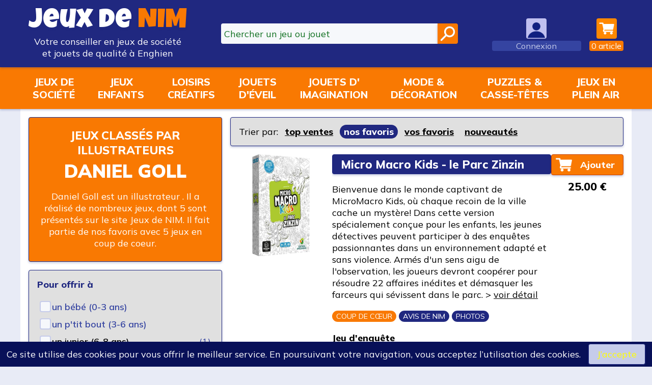

--- FILE ---
content_type: text/html; charset=UTF-8
request_url: https://www.jeuxdenim.be/illustrateur-DanielGoll
body_size: 5310
content:
		<!DOCTYPE HTML>
		<html lang="fr" xmlns:og="http://ogp.me/ns#">
		<head>
		<meta charset="UTF-8">
		<title>Jeux classés par illustrateurs: Daniel Goll</title>
		<meta name="description" content="&lt;p&gt;Daniel Goll est un illustrateur . Il a r&eacute;alis&eacute; de nombreux jeux, dont 5 sont pr&eacute;sent&eacute;s sur le site Jeux de NIM. Il fait partie de nos favoris avec 5 jeux en coup de coeur.&lt;/p&gt;" />
		<meta name="keywords" content="jeu,jeux,jeu de soci&eacute;t&eacute;,jeux de soci&eacute;t&eacute;,jouets,jouets en bois,s&eacute;lection,Daniel Goll" />
		<base href="/">
		<link rel="apple-touch-icon" sizes="180x180" href="/apple-touch-icon.png">
		<link rel="icon" type="image/png" sizes="32x32" href="/favicon-32x32.png">
		<link rel="icon" type="image/png" sizes="16x16" href="/favicon-16x16.png">
		<link rel="manifest" href="/site.webmanifest">
		<link rel="mask-icon" href="/safari-pinned-tab.svg" color="#5bbad5">
		<meta name="msapplication-TileColor" content="#ffc40d">
		<meta name="theme-color" content="#ffffff">
		<meta name="apple-mobile-web-app-capable" content="yes">
		<meta name="apple-mobile-web-app-status-bar-style" content="black">
		<link rel="stylesheet" href="lib/css/jqueryui/jquery-ui.min.css" type="text/css" />
		<link rel="stylesheet" href="lib/css/jqueryui/jquery-ui.theme.min.css" type="text/css" />
		<link rel="stylesheet" href="v8-jdn.css?ver=233" type="text/css" />
		<meta name="viewport" content="width=device-width, initial-scale=1.0, user-scalable=0, minimum-scale=1.0, maximum-scale=1.0">
		<script type="text/javascript" src="v8-jdn.js?ver=233"></script>
				<meta name="author" content="Nicolas Maréchal" />
		<meta name="publisher" content="NIMCONSULT - Jeux de NIM" />
		<meta name="category" content="games" />
		<meta name="geo.region" content="BE-WHT" />
		<meta name="geo.placename" content="Enghien" />
		<meta name="geo.position" content="50.693766;4.039922" />
		<meta name="ICBM" content="50.693766;4.039922" />
		<meta property="fb:page_id" content="362415967542" />
		<meta property="fb:admins" content="100000322574358" />
		<meta name="identifier-url" content="https://www.jeuxdenim.be/" />
				</head>
		<body data-theme="light">

				<header class="desktop">
			<div class="page-content">
				<div class="header-logo">
					<a href="/">
						<span class="header-logo-jdn">
							<span style="color:var(--color-const-white);">Jeux&nbsp;de</span>&nbsp;<span style="color:var(--color-const-orange-dark1);">NIM</span>
						</span>
						<span class="header-logo-subtitle">
							Votre conseiller en jeux de société
						</span>
						<span class="header-logo-subtitle">
							et jouets de qualité à Enghien
						</span>
					</a>
				</div>
				<div class="header-search search">
					<form action="search" method="get">
						<input type="search" name="q" class="ui-autocomplete-input" autocomplete="off" placeholder="Chercher un jeu ou jouet"><input type="submit" value="">
					</form>
				</div>
									<div class="header-user header-menu not-logged">
						<a href="login">
							<img src="images/anonyme2.png" class="icon">
							<span class="label label-user">Connexion</span>
						</a>
					</div>
									<div class="header-panier header-menu has-submenu">
					<a href="checkout">
						<img alt="Panier" src="images/cart9.png" class="icon" style="background:var(--color-const-orange-dark1);">
						<span class="label label-panier" id="panier-counter"><span>0</span><span>&nbsparticle</span></span>
					</a>
					<div id="submenu-panier" class="submenu submenu-downleft">
					
					<p class="to-right" style="margin:0"><a class="button" href="checkout">Accès au panier</a></p>
					<div class="panier-submenu-footer flex-horizontal">
						<div>
							Expédition en Belgique, France métropolitaine, Luxembourg
							<br>
								<img src="images/pays-belgique.png" style="width:48px;height:24px;">
								<img src="images/pays-france.png" style="width:48px;height:24px;">
								<img src="images/pays-luxembourg.png" style="width:48px;height:24px;">
						</div>
						<div>
							Expédition à domicile, en point retrait ou au magasin
							<br>
								<img src="images/livraison-laposte.png" style="width:48px;height:24px;">
								<img src="images/livraison-lapostefr.png" style="width:48px;height:24px;">
						</div>
						<div>
							Paiement en ligne sécurisé par Ingenico, leader du paiement sécurisé
							<br>
								<img src="images/paiement-visa.png" style="width:48px;height:24px;">
								<img src="images/paiement-mastercard.png" style="width:48px;height:24px;">
								<img src="images/paiement-bancontact.png" style="width:48px;height:24px;">
						</div>
						<div>
							Vous êtes libres d'acheter en ligne avec ou sans inscription sur le site Jeux de NIM.
						</div>
					</div>
										</div>
				</div>
			</div>
		</header>
		<header class="mobile">
			<div class="page-content">
				<div class="mobile-header-shop">
					<a href="shop">
						<img src="images/off-menu.png" class="icon">
						<span class="label">Shopping</span>
					</a>
				</div>
				<div class="mobile-header-search">
					<a href="#">
						<img src="images/search7-trans.png" class="icon">
						<span class="label">Recherche</span>
					</a>
				</div>
				<div class="mobile-header-logo">
					<a href="/">
						<span class="header-logo-jdn">
							<span style="color:var(--color-const-white);">Jeux&nbsp;de</span>
							<span style="color:var(--color-const-orange-dark1);">NIM</span>
						</span>
					</a>
				</div>
				<div class="mobile-header-user">
					<div>
					
							<a href="login">
							<img src="images/anonyme2.png" class="icon"/>
							<span class="label label-user">Connexion</span>
							</a>
												</div>
				</div>
				<div class="mobile-header-panier">
					<a href="checkout">
						<img src="images/cart10.png" class="icon">
						<span class="label label-panier" id="panier-counter-mobile"><span>0</span><span>&nbsparticle</span></span>
					</a>
				</div>
			</div>
		</header>
		<nav id="nav-shop">
			<div class="page-content">
				<div id="nav-shop-rayons">
					
			<div><a href="rayon-JEUXSOC">Jeux de<br>société</a></div>
			<div><a href="rayon-JEUXENFANTS">Jeux<br>enfants</a></div>
			<div><a href="rayon-CREATIF">Loisirs<br>créatifs</a></div>
			<div><a href="rayon-EVEIL">Jouets<br>d'éveil</a></div>
			<div><a href="rayon-IMAGINATION">Jouets d'<br>imagination</a></div>
			<div><a href="rayon-MODEDECO">Mode &amp;<br>décoration</a></div>
			<div><a href="rayon-TRADI">Puzzles &amp;<br>casse-têtes</a></div>
			<div><a href="rayon-PLEINAIR">Jeux en<br>plein air</a></div>
							</div>
			</div>
		</nav>
		<div class="mobile-search-bar search">
			<form action="search" method="get">
				<input type="search" name="q" class="ui-autocomplete-input" autocomplete="off" placeholder="Chercher un jeu ou jouet"><input type="submit" value="">
			</form>
		</div>
		<main>
					<div class="page-content">
								<section class="main">
					
			<div class="shopping">
				<div class="titre">
					
			<div class="box dark-orange text-centered">
			<h2><a href="illustrateurs">Jeux classés par illustrateurs</a></h2>
			<h1>Daniel Goll</h1>
			
			<p>Daniel Goll est un illustrateur . Il a réalisé de nombreux jeux, dont 5 sont présentés sur le site Jeux de NIM. Il fait partie de nos favoris avec 5 jeux en coup de coeur.</p>
			</div>
			
				</div>
				<div class="mobile-filtre box dark-blue">
					
			<a href="#">
				<span>Filtrer la sélection</span>
				<span>&#9660;</span>
			</a>
			
				</div>
				<div class="tri box">
					
			Trier par: <a href="?f-tri=topventes" class="select-tri">top ventes</a> <a href="?f-tri=favoris" class="select-tri active">nos favoris</a> <a href="?f-tri=avis" class="select-tri">vos favoris</a> <a href="?f-tri=new" class="select-tri">nouveaut&eacute;s</a>
			
				</div>
				<div class="filtre">
					
			<div class="box high filtre-rayons">
			<div class="filtre-section">
			<div class="filtre-titre">Les rayons de la boutique</div>
			
				<div class=""><a href="rayon-JEUXSOC">Jeux de soci&eacute;t&eacute;</a></div>
				
				<div class=""><a href="rayon-JEUXENFANTS">Jeux enfants</a></div>
				
				<div class=""><a href="rayon-CREATIF">Loisirs cr&eacute;atifs</a></div>
				
				<div class=""><a href="rayon-EVEIL">Jouets d&#039;&eacute;veil</a></div>
				
				<div class=""><a href="rayon-IMAGINATION">Jouets d&#039;imagination</a></div>
				
				<div class=""><a href="rayon-MODEDECO">Mode &amp; d&eacute;coration</a></div>
				
				<div class=""><a href="rayon-TRADI">Puzzles &amp; casse-t&ecirc;tes</a></div>
				
			</div>
			</div>
			
			
			
			
			<div class="box">
			<form id="form-filtre" action="illustrateur-DanielGoll" method="GET">
			<div class="filtre-section" style="padding-bottom:0;margin-bottom:0;border-bottom:0;">
			
					<div class="filtre-titre"><b>Pour offrir à</b></div>
					<div class=""><div><input type="radio" name="f-offrir" value="0" id="f-offrir-0" disabled><label for="f-offrir-0" class="filtre-inactif">un bébé (0-3 ans)</label></div></div><div class=""><div><input type="radio" name="f-offrir" value="3" id="f-offrir-3" disabled><label for="f-offrir-3" class="filtre-inactif">un p'tit bout (3-6 ans)</label></div></div><div class=""><div><input type="radio" name="f-offrir" value="6" id="f-offrir-6"><label for="f-offrir-6" class="filtre">un junior (6-8 ans)</label></div><div><span class="filtre-stat">(1)</span></div></div><div class=""><div><input type="radio" name="f-offrir" value="8" id="f-offrir-8"><label for="f-offrir-8" class="filtre">un jeune ado (8-12 ans)</label></div><div><span class="filtre-stat">(4)</span></div></div><div class=""><div><input type="radio" name="f-offrir" value="C" id="f-offrir-C"><label for="f-offrir-C" class="filtre">un ado (12-16 ans)</label></div><div><span class="filtre-stat">(4)</span></div></div><div class=""><div><input type="radio" name="f-offrir" value="F" id="f-offrir-F"><label for="f-offrir-F" class="filtre">un adulte (16 ans et +)</label></div><div><span class="filtre-stat">(4)</span></div></div>
					
					<div class="filtre-titre"><b>Prix</b></div>
					<div class=""><div><input type="radio" name="f-prix" value="5" id="f-prix-5" disabled><label for="f-prix-5" class="filtre-inactif">autour de 5 &euro;</label></div></div><div class=""><div><input type="radio" name="f-prix" value="10" id="f-prix-10" disabled><label for="f-prix-10" class="filtre-inactif">autour de 10 &euro;</label></div></div><div class=""><div><input type="radio" name="f-prix" value="15" id="f-prix-15" disabled><label for="f-prix-15" class="filtre-inactif">autour de 15 &euro;</label></div></div><div class=""><div><input type="radio" name="f-prix" value="20" id="f-prix-20"><label for="f-prix-20" class="filtre">autour de 20 &euro;</label></div><div><span class="filtre-stat">(1)</span></div></div><div class=""><div><input type="radio" name="f-prix" value="25" id="f-prix-25"><label for="f-prix-25" class="filtre">autour de 25 &euro;</label></div><div><span class="filtre-stat">(5)</span></div></div><div class=""><div><input type="radio" name="f-prix" value="30" id="f-prix-30"><label for="f-prix-30" class="filtre">autour de 30 &euro;</label></div><div><span class="filtre-stat">(5)</span></div></div><div class=""><div><input type="radio" name="f-prix" value="40" id="f-prix-40" disabled><label for="f-prix-40" class="filtre-inactif">autour de 40 &euro;</label></div></div><div class=""><div><input type="radio" name="f-prix" value="50" id="f-prix-50" disabled><label for="f-prix-50" class="filtre-inactif">autour de 50 &euro;</label></div></div><div class=""><div><input type="radio" name="f-prix" value="51" id="f-prix-51" disabled><label for="f-prix-51" class="filtre-inactif">50 &euro; et au-delà</label></div></div>
					<input type="hidden" id="f-tri" name="f-tri" value="">
			</div>
			</form>
			</div>
			
			
				</div>
				<div class="jeux">
					
			<div class="box-article" url="jeu-MicroMacroKidsParcZinzin">
				<div class="ba-vignette">
					
					<a href="jeu-MicroMacroKidsParcZinzin"><img src="images/jeux/MicroMacroKidsParcZinzin_small.jpg"></a>
				</div>
				<div class="ba-desc">
					<h2><a href="jeu-MicroMacroKidsParcZinzin">Micro Macro Kids - le Parc Zinzin</a></h2>
					<p>Bienvenue dans le monde captivant de MicroMacro Kids, où chaque recoin de la ville cache un mystère! Dans cette version spécialement conçue pour les enfants, les jeunes détectives peuvent participer à des enquêtes passionnantes dans un environnement adapté et sans violence. Armés d'un sens aigu de l'observation, les joueurs devront coopérer pour résoudre 22 affaires inédites et démasquer les farceurs qui sévissent dans le parc. &gt;&nbsp;<a href="jeu-MicroMacroKidsParcZinzin">voir&nbsp;détail</a></p>
					<p><span class="tag" style="background:var(--color-const-orange-dark1);">COUP DE CŒUR</span> <span class="tag">AVIS DE NIM</span> <span class="tag">PHOTOS</span></p>
					<p><b>Jeu d'enquête</b><br><span style="white-space:nowrap;">1 à 4 joueurs</span> - <span style="white-space:nowrap;">6 ans et plus</span> - <span style="white-space:nowrap;">durée standard (<60 min)</span></p>
				</div>
				<div class="ba-shop">
					
					<span class="panier"><a href="#" class="button achat-article" item="SPIELWIESE_SPI015MI">Ajouter</a></span>
					
					
					
					<span class="prix">25.00&nbsp;€</span>
					
				</div>
			</div><div class="box-article" url="jeu-MicroMacroCrimeCityShowdown">
				<div class="ba-vignette">
					
					<a href="jeu-MicroMacroCrimeCityShowdown"><img src="images/jeux/MicroMacroCrimeCityShowdown_small.jpg"></a>
				</div>
				<div class="ba-desc">
					<h2><a href="jeu-MicroMacroCrimeCityShowdown">Micro Macro Crime City 4 - Showdown</a></h2>
					<p>Le célèbre Micro Macro Crime City, vainqueur de l'As d'Or Jeu de l'Année 2021 au Festival International des Jeux de Cannes, a connu un succès époustouflant. En voici le quatrième épisode, Showdown, avec une nouvelle carte géante et 16 enquêtes à résoudre. &gt;&nbsp;<a href="jeu-MicroMacroCrimeCityShowdown">voir&nbsp;détail</a></p>
					<p><span class="tag" style="background:var(--color-const-orange-dark1);">COUP DE CŒUR</span> <span class="tag">PHOTOS</span></p>
					<p><b>Jeu d'observation et d'enquête</b><br><span style="white-space:nowrap;">1 à 4 joueurs</span> - <span style="white-space:nowrap;">10 ans et plus</span> - <span style="white-space:nowrap;">jeu rapide (<30 min)</span></p>
				</div>
				<div class="ba-shop">
					
					
					<span class="disponibilite">Actuellement indisponible</span>
					
					
					<span class="prix">27.00&nbsp;€</span>
					
				</div>
			</div><div class="box-article" url="jeu-MicroMacroCrimeCityTricksTown">
				<div class="ba-vignette">
					
					<a href="jeu-MicroMacroCrimeCityTricksTown"><img src="images/jeux/MicroMacroCrimeCityTricksTown_small.jpg"></a>
				</div>
				<div class="ba-desc">
					<h2><a href="jeu-MicroMacroCrimeCityTricksTown">Micro Macro Crime City 3 - Tricks Tow</a></h2>
					<p>Troisième volet de la célèbre gamme Micro Macro Crime City, qui a gagné l'As d'Or Jeu de l'Année 2021. On y découvre une nouvelle partie de la ville et une nouvelle série d'enquêtes. &gt;&nbsp;<a href="jeu-MicroMacroCrimeCityTricksTown">voir&nbsp;détail</a></p>
					<p><span class="tag" style="background:var(--color-const-orange-dark1);">COUP DE CŒUR</span> <span class="tag">1 AVIS JOUEUR <span class="raty stars" data-score="5" style="color:var(--color-const-white);"></span></span> <span class="tag">PHOTOS</span></p>
					<p><b>Jeu d'enquête et d'observation</b><br><span style="white-space:nowrap;">1 à 4 joueurs</span> - <span style="white-space:nowrap;">8 ans et plus</span> - <span style="white-space:nowrap;">jeu rapide (<30 min)</span></p>
				</div>
				<div class="ba-shop">
					
					<span class="panier"><a href="#" class="button achat-article" item="SPIELWIESE_02041">Ajouter</a></span>
					
					
					
					<span class="prix">26.00&nbsp;€</span>
					
				</div>
			</div><div class="box-article" url="jeu-MicroMacroCrimeCityFullHouse">
				<div class="ba-vignette">
					
					<a href="jeu-MicroMacroCrimeCityFullHouse"><img src="images/jeux/MicroMacroCrimeCityFullHouse_small.jpg"></a>
				</div>
				<div class="ba-desc">
					<h2><a href="jeu-MicroMacroCrimeCityFullHouse">Micro Macro Crime City 2 - Full House</a></h2>
					<p>Le célèbre Micro Macro Crime City, vainqueur de l'As d'Or Jeu de l'Année 2021 au Festival International des Jeux de Cannes, a connu un succès époustouflant. En voici le deuxième épisode, Full House, avec une nouvelle carte géante et 16 enquêtes à résoudre. &gt;&nbsp;<a href="jeu-MicroMacroCrimeCityFullHouse">voir&nbsp;détail</a></p>
					<p><span class="tag" style="background:var(--color-const-orange-dark1);">COUP DE CŒUR</span> <span class="tag">AVIS DE NIM</span> <span class="tag">1 AVIS JOUEUR <span class="raty stars" data-score="5" style="color:var(--color-const-white);"></span></span> <span class="tag">PHOTOS</span></p>
					<p><b>Jeu d'observation et d'enquête</b><br><span style="white-space:nowrap;">1 à 4 joueurs</span> - <span style="white-space:nowrap;">10 ans et plus</span> - <span style="white-space:nowrap;">jeu rapide (<30 min)</span></p>
				</div>
				<div class="ba-shop">
					
					
					<span class="disponibilite">Actuellement indisponible</span>
					
					
					<span class="prix">26.00&nbsp;€</span>
					
				</div>
			</div><div class="box-article" url="jeu-MicroMacroCrimeCity">
				<div class="ba-vignette">
					
					<a href="jeu-MicroMacroCrimeCity"><img src="images/jeux/MicroMacroCrimeCity_small.jpg"></a>
				</div>
				<div class="ba-desc">
					<h2><a href="jeu-MicroMacroCrimeCity">Micro Macro Crime City</a></h2>
					<p>Un TOTAL ovni ludique! Sur le poster géant représentant une ville, élucidez 16 enquêtes en faisant preuve d'observation et de perspicacité. Retrouvez les événements proposés par les missions, cherchez comment nous en sommes arrivés là ou ce qu'il va se produire en retrouvant les personnages et en interprétant les situations. &gt;&nbsp;<a href="jeu-MicroMacroCrimeCity">voir&nbsp;détail</a></p>
					<p><span class="tag" style="background:var(--color-const-orange-dark1);">COUP DE CŒUR</span> <span class="tag">AVIS DE NIM</span> <span class="tag">4 AVIS JOUEURS <span class="raty stars" data-score="5" style="color:var(--color-const-white);"></span></span> <span class="tag">PHOTOS</span></p>
					<p><b>Jeu d'enquête et d'observation</b><br><span style="white-space:nowrap;">1 à 4 joueurs</span> - <span style="white-space:nowrap;">8 ans et plus</span> - <span style="white-space:nowrap;">jeu rapide (<30 min)</span></p>
				</div>
				<div class="ba-shop">
					
					
					<span class="disponibilite">Actuellement indisponible</span>
					
					
					<span class="prix">26.00&nbsp;€</span>
					
				</div>
			</div>
			
			
				</div>
			</div>
								</section>
								</div>
		</main>

		<footer>
			<div class="page-content flex-horizontal">
				<div style="flex:0.30;">
					<p>
						<img src="images/logo-jeuxdenim-v2-white.png" style="width:150px;">
						<br><a href="https://www.avousdejouer.be/"><img src="images/logo-avdj.jpg" style="width:150px;"></a>
					</p>
				</div>
				<div class="text-centered">
					<p>
						<b style="font-size:18px">La boutique Jeux de NIM</b>
						<br>Votre conseiller en jeux de société et jouets de qualité
					</p>
					<p>
						Suivez-nous sur<br>
						<a href="https://www.facebook.com/JeuxDeNIM"><img src="images/facebook.png" class="icon"></a>
						<a href="https://www.instagram.com/jeuxdenim"><img src="images/instagram.png" class="icon"></a>
						<a href="https://www.youtube.com/c/JeuxdeNIM2003"><img src="images/youtube.png" class="icon"></a>
					</p>
					<p>
						NIMCONSULT SPRL - BE 0474.339.403
						<br><a href="privacy">Charte du site et politique de gestion des données</a>
						<br><a href="conditionsdevente">Conditions générales de vente</a>
						<br><a href="boutique">&gt; en savoir plus...</a>
					</p>
				</div>
				<div class="text-centered">
					<p>
						Adresse:
						<br>Rue de Bruxelles 6
						<br>B-7850 Enghien (Belgique)
					</p>
					<p>
						Horaire d'ouverture:
						<br>mardi-vendredi 10h-12h30 et 14h-18h
						<br>samedi 10h-18h non stop
											</p>
					<p>
						Tél: +32 (0)2 395 92 88
						<br>E-mail: <span class="email"></span>
					</p>
					<p class="theme-switch" style="display:none;">
					</p>
				</div>
			</div>
		</footer>

		<div id="popup" style="display:none;"></div>
		<div id="tooltip" style="display:none;"></div>
		<div id="fly-achat" style="display:none;"></div>
		
		
				<script>
				
			$("a.select-tri")
				.click(
					function()
					{
						var href = $(this).attr("href");
						$("input#f-tri").val(href.substr(href.indexOf("=")+1));
						$("form#form-filtre").submit();
						return false;
					}
				);
			addContext(["f-offrir","f-prix","f-tri"]);
			

			$("form#form-filtre input")
				.change(
					function(e)
					{
						var t=$(this);
						if (t.is("*[type=\"radio\"]"))
						{
							setTimeout(
								function()
								{
								   $("form#form-filtre").submit();
								},
								150
							);
						}
						else
						{
							$("form#form-filtre").submit();
						}
					}
				);
			$("div.filtre-section.filtre-selections input")
				.change(
					function(e)
					{
						var t=$(this);
						setTimeout(
							function()
							{
							   go(t.attr("id"));
							},
							100
						);
					}
				);
			
				</script>
				<script type="text/javascript" src="v8-jdn_footer.js?ver=233"></script>
				
		<!-- NEW Google Analytics -->
		<!-- Global site tag (gtag.js) - Google Analytics -->
		<script async src="https://www.googletagmanager.com/gtag/js?id=G-WE5XBBZVN1"></script>
		<script>
		  window.dataLayer = window.dataLayer || [];
		  function gtag(){dataLayer.push(arguments);}
		  gtag('js', new Date());
		  gtag('config', 'G-WE5XBBZVN1');
		$(function(){
		try {
				} catch(err) {}
		});
		</script>
		<!-- END NEW Google Analytics -->


		</body>
		</html>		
		